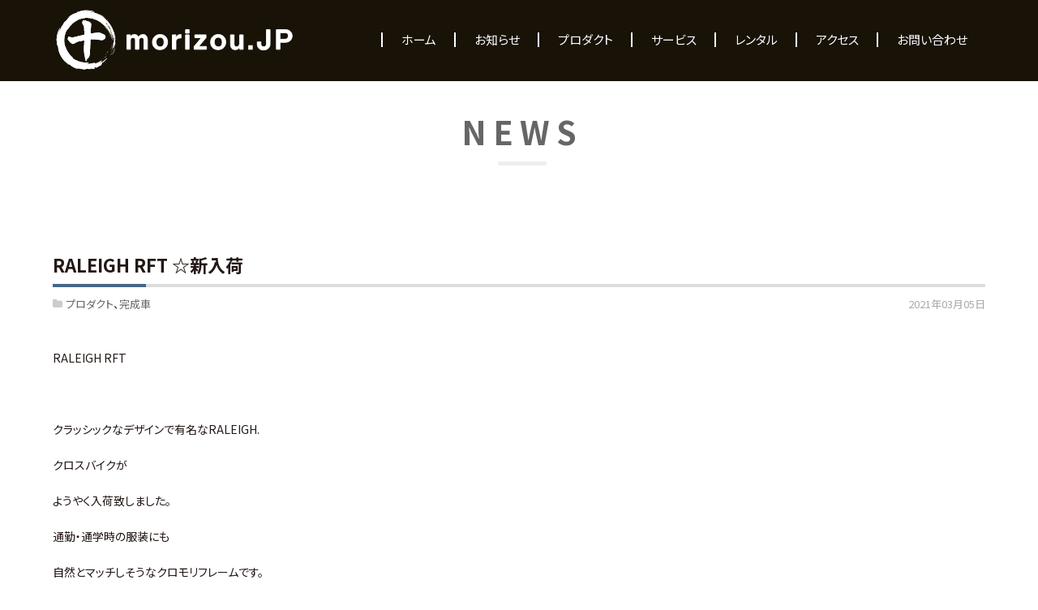

--- FILE ---
content_type: text/html; charset=UTF-8
request_url: https://www.morizou.jp/post-3250/
body_size: 9015
content:
<!doctype html>
<html>
<head>

<meta http-equiv="X-UA-Compatible" content="IE=edge,chrome=1">
<meta name="viewport" content="width=device-width, initial-scale=1.0, minimum-scale=1.0, maximum-scale=1.0, user-scalable=no">
<meta charset="UTF-8">
<meta name="google-site-verification" content="JlnNsQJbQ1w4qdUkHWL_Yap-PbwCM0ppOrKE9TKhLXE" />
<title>RALEIGH RFT ☆新入荷 - じてんしゃ蔵守三じてんしゃ蔵守三</title>
<meta name="format-detection" content="telephone=no">

<!--css-->
<link href="https://www.morizou.jp/css/reset.css" rel="stylesheet">
<link href="https://www.morizou.jp/css/base.css" rel="stylesheet">
<link href="https://www.morizou.jp/css/style.css" rel="stylesheet">
<link rel="stylesheet" href="//cdnjs.cloudflare.com/ajax/libs/font-awesome/4.7.0/css/font-awesome.css">


		<!-- All in One SEO 4.9.2 - aioseo.com -->
	<meta name="description" content="RALEIGH RFT クラッシックなデザインで有名なRALEIGH. クロスバイ" />
	<meta name="robots" content="max-image-preview:large" />
	<meta name="author" content="morizou_user"/>
	<link rel="canonical" href="https://www.morizou.jp/post-3250/" />
	<meta name="generator" content="All in One SEO (AIOSEO) 4.9.2" />
		<meta property="og:locale" content="ja_JP" />
		<meta property="og:site_name" content="じてんしゃ蔵守三 - 山形県山形市のサイクルショップ「じてんしゃ蔵 守三」の公式サイトです。" />
		<meta property="og:type" content="article" />
		<meta property="og:title" content="RALEIGH RFT ☆新入荷 - じてんしゃ蔵守三" />
		<meta property="og:description" content="RALEIGH RFT クラッシックなデザインで有名なRALEIGH. クロスバイ" />
		<meta property="og:url" content="https://www.morizou.jp/post-3250/" />
		<meta property="article:published_time" content="2021-03-05T07:27:06+00:00" />
		<meta property="article:modified_time" content="2021-03-05T07:27:06+00:00" />
		<meta name="twitter:card" content="summary" />
		<meta name="twitter:title" content="RALEIGH RFT ☆新入荷 - じてんしゃ蔵守三" />
		<meta name="twitter:description" content="RALEIGH RFT クラッシックなデザインで有名なRALEIGH. クロスバイ" />
		<script type="application/ld+json" class="aioseo-schema">
			{"@context":"https:\/\/schema.org","@graph":[{"@type":"BlogPosting","@id":"https:\/\/www.morizou.jp\/post-3250\/#blogposting","name":"RALEIGH RFT \u2606\u65b0\u5165\u8377 - \u3058\u3066\u3093\u3057\u3083\u8535\u5b88\u4e09","headline":"RALEIGH RFT \u2606\u65b0\u5165\u8377","author":{"@id":"https:\/\/www.morizou.jp\/author\/morizou_user\/#author"},"publisher":{"@id":"https:\/\/www.morizou.jp\/#organization"},"image":{"@type":"ImageObject","url":"https:\/\/www.morizou.jp\/wp-content\/uploads\/2021\/03\/PXL_20210305_070542947.jpg","width":630,"height":840},"datePublished":"2021-03-05T16:27:06+09:00","dateModified":"2021-03-05T16:27:06+09:00","inLanguage":"ja","mainEntityOfPage":{"@id":"https:\/\/www.morizou.jp\/post-3250\/#webpage"},"isPartOf":{"@id":"https:\/\/www.morizou.jp\/post-3250\/#webpage"},"articleSection":"\u30d7\u30ed\u30c0\u30af\u30c8, \u5b8c\u6210\u8eca"},{"@type":"BreadcrumbList","@id":"https:\/\/www.morizou.jp\/post-3250\/#breadcrumblist","itemListElement":[{"@type":"ListItem","@id":"https:\/\/www.morizou.jp#listItem","position":1,"name":"\u30db\u30fc\u30e0","item":"https:\/\/www.morizou.jp","nextItem":{"@type":"ListItem","@id":"https:\/\/www.morizou.jp\/category\/products\/#listItem","name":"\u30d7\u30ed\u30c0\u30af\u30c8"}},{"@type":"ListItem","@id":"https:\/\/www.morizou.jp\/category\/products\/#listItem","position":2,"name":"\u30d7\u30ed\u30c0\u30af\u30c8","item":"https:\/\/www.morizou.jp\/category\/products\/","nextItem":{"@type":"ListItem","@id":"https:\/\/www.morizou.jp\/category\/products\/complete\/#listItem","name":"\u5b8c\u6210\u8eca"},"previousItem":{"@type":"ListItem","@id":"https:\/\/www.morizou.jp#listItem","name":"\u30db\u30fc\u30e0"}},{"@type":"ListItem","@id":"https:\/\/www.morizou.jp\/category\/products\/complete\/#listItem","position":3,"name":"\u5b8c\u6210\u8eca","item":"https:\/\/www.morizou.jp\/category\/products\/complete\/","nextItem":{"@type":"ListItem","@id":"https:\/\/www.morizou.jp\/post-3250\/#listItem","name":"RALEIGH RFT \u2606\u65b0\u5165\u8377"},"previousItem":{"@type":"ListItem","@id":"https:\/\/www.morizou.jp\/category\/products\/#listItem","name":"\u30d7\u30ed\u30c0\u30af\u30c8"}},{"@type":"ListItem","@id":"https:\/\/www.morizou.jp\/post-3250\/#listItem","position":4,"name":"RALEIGH RFT \u2606\u65b0\u5165\u8377","previousItem":{"@type":"ListItem","@id":"https:\/\/www.morizou.jp\/category\/products\/complete\/#listItem","name":"\u5b8c\u6210\u8eca"}}]},{"@type":"Organization","@id":"https:\/\/www.morizou.jp\/#organization","name":"\u3058\u3066\u3093\u3057\u3083\u8535\u5b88\u4e09","description":"\u5c71\u5f62\u770c\u5c71\u5f62\u5e02\u306e\u30b5\u30a4\u30af\u30eb\u30b7\u30e7\u30c3\u30d7\u300c\u3058\u3066\u3093\u3057\u3083\u8535 \u5b88\u4e09\u300d\u306e\u516c\u5f0f\u30b5\u30a4\u30c8\u3067\u3059\u3002","url":"https:\/\/www.morizou.jp\/"},{"@type":"Person","@id":"https:\/\/www.morizou.jp\/author\/morizou_user\/#author","url":"https:\/\/www.morizou.jp\/author\/morizou_user\/","name":"morizou_user","image":{"@type":"ImageObject","@id":"https:\/\/www.morizou.jp\/post-3250\/#authorImage","url":"https:\/\/secure.gravatar.com\/avatar\/d0b68c6c97dc0650685afbfa17636d6528a2058aad68336232efdd4f14edd3f3?s=96&d=mm&r=g","width":96,"height":96,"caption":"morizou_user"}},{"@type":"WebPage","@id":"https:\/\/www.morizou.jp\/post-3250\/#webpage","url":"https:\/\/www.morizou.jp\/post-3250\/","name":"RALEIGH RFT \u2606\u65b0\u5165\u8377 - \u3058\u3066\u3093\u3057\u3083\u8535\u5b88\u4e09","description":"RALEIGH RFT \u30af\u30e9\u30c3\u30b7\u30c3\u30af\u306a\u30c7\u30b6\u30a4\u30f3\u3067\u6709\u540d\u306aRALEIGH. \u30af\u30ed\u30b9\u30d0\u30a4","inLanguage":"ja","isPartOf":{"@id":"https:\/\/www.morizou.jp\/#website"},"breadcrumb":{"@id":"https:\/\/www.morizou.jp\/post-3250\/#breadcrumblist"},"author":{"@id":"https:\/\/www.morizou.jp\/author\/morizou_user\/#author"},"creator":{"@id":"https:\/\/www.morizou.jp\/author\/morizou_user\/#author"},"image":{"@type":"ImageObject","url":"https:\/\/www.morizou.jp\/wp-content\/uploads\/2021\/03\/PXL_20210305_070542947.jpg","@id":"https:\/\/www.morizou.jp\/post-3250\/#mainImage","width":630,"height":840},"primaryImageOfPage":{"@id":"https:\/\/www.morizou.jp\/post-3250\/#mainImage"},"datePublished":"2021-03-05T16:27:06+09:00","dateModified":"2021-03-05T16:27:06+09:00"},{"@type":"WebSite","@id":"https:\/\/www.morizou.jp\/#website","url":"https:\/\/www.morizou.jp\/","name":"\u3058\u3066\u3093\u3057\u3083\u8535\u5b88\u4e09","description":"\u5c71\u5f62\u770c\u5c71\u5f62\u5e02\u306e\u30b5\u30a4\u30af\u30eb\u30b7\u30e7\u30c3\u30d7\u300c\u3058\u3066\u3093\u3057\u3083\u8535 \u5b88\u4e09\u300d\u306e\u516c\u5f0f\u30b5\u30a4\u30c8\u3067\u3059\u3002","inLanguage":"ja","publisher":{"@id":"https:\/\/www.morizou.jp\/#organization"}}]}
		</script>
		<!-- All in One SEO -->

<link rel="alternate" type="application/rss+xml" title="じてんしゃ蔵守三 &raquo; RALEIGH RFT ☆新入荷 のコメントのフィード" href="https://www.morizou.jp/post-3250/feed/" />
<style id='wp-img-auto-sizes-contain-inline-css' type='text/css'>
img:is([sizes=auto i],[sizes^="auto," i]){contain-intrinsic-size:3000px 1500px}
/*# sourceURL=wp-img-auto-sizes-contain-inline-css */
</style>
<link rel='stylesheet' id='ai1ec_style-css' href='//www.morizou.jp/wp-content/plugins/all-in-one-event-calendar/cache/de722e75_ai1ec_parsed_css.css?ver=3.0.0' type='text/css' media='all' />
<link rel='stylesheet' id='wp-block-library-css' href='https://www.morizou.jp/wp-includes/css/dist/block-library/style.min.css?ver=6.9' type='text/css' media='all' />
<style id='global-styles-inline-css' type='text/css'>
:root{--wp--preset--aspect-ratio--square: 1;--wp--preset--aspect-ratio--4-3: 4/3;--wp--preset--aspect-ratio--3-4: 3/4;--wp--preset--aspect-ratio--3-2: 3/2;--wp--preset--aspect-ratio--2-3: 2/3;--wp--preset--aspect-ratio--16-9: 16/9;--wp--preset--aspect-ratio--9-16: 9/16;--wp--preset--color--black: #000000;--wp--preset--color--cyan-bluish-gray: #abb8c3;--wp--preset--color--white: #ffffff;--wp--preset--color--pale-pink: #f78da7;--wp--preset--color--vivid-red: #cf2e2e;--wp--preset--color--luminous-vivid-orange: #ff6900;--wp--preset--color--luminous-vivid-amber: #fcb900;--wp--preset--color--light-green-cyan: #7bdcb5;--wp--preset--color--vivid-green-cyan: #00d084;--wp--preset--color--pale-cyan-blue: #8ed1fc;--wp--preset--color--vivid-cyan-blue: #0693e3;--wp--preset--color--vivid-purple: #9b51e0;--wp--preset--gradient--vivid-cyan-blue-to-vivid-purple: linear-gradient(135deg,rgb(6,147,227) 0%,rgb(155,81,224) 100%);--wp--preset--gradient--light-green-cyan-to-vivid-green-cyan: linear-gradient(135deg,rgb(122,220,180) 0%,rgb(0,208,130) 100%);--wp--preset--gradient--luminous-vivid-amber-to-luminous-vivid-orange: linear-gradient(135deg,rgb(252,185,0) 0%,rgb(255,105,0) 100%);--wp--preset--gradient--luminous-vivid-orange-to-vivid-red: linear-gradient(135deg,rgb(255,105,0) 0%,rgb(207,46,46) 100%);--wp--preset--gradient--very-light-gray-to-cyan-bluish-gray: linear-gradient(135deg,rgb(238,238,238) 0%,rgb(169,184,195) 100%);--wp--preset--gradient--cool-to-warm-spectrum: linear-gradient(135deg,rgb(74,234,220) 0%,rgb(151,120,209) 20%,rgb(207,42,186) 40%,rgb(238,44,130) 60%,rgb(251,105,98) 80%,rgb(254,248,76) 100%);--wp--preset--gradient--blush-light-purple: linear-gradient(135deg,rgb(255,206,236) 0%,rgb(152,150,240) 100%);--wp--preset--gradient--blush-bordeaux: linear-gradient(135deg,rgb(254,205,165) 0%,rgb(254,45,45) 50%,rgb(107,0,62) 100%);--wp--preset--gradient--luminous-dusk: linear-gradient(135deg,rgb(255,203,112) 0%,rgb(199,81,192) 50%,rgb(65,88,208) 100%);--wp--preset--gradient--pale-ocean: linear-gradient(135deg,rgb(255,245,203) 0%,rgb(182,227,212) 50%,rgb(51,167,181) 100%);--wp--preset--gradient--electric-grass: linear-gradient(135deg,rgb(202,248,128) 0%,rgb(113,206,126) 100%);--wp--preset--gradient--midnight: linear-gradient(135deg,rgb(2,3,129) 0%,rgb(40,116,252) 100%);--wp--preset--font-size--small: 13px;--wp--preset--font-size--medium: 20px;--wp--preset--font-size--large: 36px;--wp--preset--font-size--x-large: 42px;--wp--preset--spacing--20: 0.44rem;--wp--preset--spacing--30: 0.67rem;--wp--preset--spacing--40: 1rem;--wp--preset--spacing--50: 1.5rem;--wp--preset--spacing--60: 2.25rem;--wp--preset--spacing--70: 3.38rem;--wp--preset--spacing--80: 5.06rem;--wp--preset--shadow--natural: 6px 6px 9px rgba(0, 0, 0, 0.2);--wp--preset--shadow--deep: 12px 12px 50px rgba(0, 0, 0, 0.4);--wp--preset--shadow--sharp: 6px 6px 0px rgba(0, 0, 0, 0.2);--wp--preset--shadow--outlined: 6px 6px 0px -3px rgb(255, 255, 255), 6px 6px rgb(0, 0, 0);--wp--preset--shadow--crisp: 6px 6px 0px rgb(0, 0, 0);}:where(.is-layout-flex){gap: 0.5em;}:where(.is-layout-grid){gap: 0.5em;}body .is-layout-flex{display: flex;}.is-layout-flex{flex-wrap: wrap;align-items: center;}.is-layout-flex > :is(*, div){margin: 0;}body .is-layout-grid{display: grid;}.is-layout-grid > :is(*, div){margin: 0;}:where(.wp-block-columns.is-layout-flex){gap: 2em;}:where(.wp-block-columns.is-layout-grid){gap: 2em;}:where(.wp-block-post-template.is-layout-flex){gap: 1.25em;}:where(.wp-block-post-template.is-layout-grid){gap: 1.25em;}.has-black-color{color: var(--wp--preset--color--black) !important;}.has-cyan-bluish-gray-color{color: var(--wp--preset--color--cyan-bluish-gray) !important;}.has-white-color{color: var(--wp--preset--color--white) !important;}.has-pale-pink-color{color: var(--wp--preset--color--pale-pink) !important;}.has-vivid-red-color{color: var(--wp--preset--color--vivid-red) !important;}.has-luminous-vivid-orange-color{color: var(--wp--preset--color--luminous-vivid-orange) !important;}.has-luminous-vivid-amber-color{color: var(--wp--preset--color--luminous-vivid-amber) !important;}.has-light-green-cyan-color{color: var(--wp--preset--color--light-green-cyan) !important;}.has-vivid-green-cyan-color{color: var(--wp--preset--color--vivid-green-cyan) !important;}.has-pale-cyan-blue-color{color: var(--wp--preset--color--pale-cyan-blue) !important;}.has-vivid-cyan-blue-color{color: var(--wp--preset--color--vivid-cyan-blue) !important;}.has-vivid-purple-color{color: var(--wp--preset--color--vivid-purple) !important;}.has-black-background-color{background-color: var(--wp--preset--color--black) !important;}.has-cyan-bluish-gray-background-color{background-color: var(--wp--preset--color--cyan-bluish-gray) !important;}.has-white-background-color{background-color: var(--wp--preset--color--white) !important;}.has-pale-pink-background-color{background-color: var(--wp--preset--color--pale-pink) !important;}.has-vivid-red-background-color{background-color: var(--wp--preset--color--vivid-red) !important;}.has-luminous-vivid-orange-background-color{background-color: var(--wp--preset--color--luminous-vivid-orange) !important;}.has-luminous-vivid-amber-background-color{background-color: var(--wp--preset--color--luminous-vivid-amber) !important;}.has-light-green-cyan-background-color{background-color: var(--wp--preset--color--light-green-cyan) !important;}.has-vivid-green-cyan-background-color{background-color: var(--wp--preset--color--vivid-green-cyan) !important;}.has-pale-cyan-blue-background-color{background-color: var(--wp--preset--color--pale-cyan-blue) !important;}.has-vivid-cyan-blue-background-color{background-color: var(--wp--preset--color--vivid-cyan-blue) !important;}.has-vivid-purple-background-color{background-color: var(--wp--preset--color--vivid-purple) !important;}.has-black-border-color{border-color: var(--wp--preset--color--black) !important;}.has-cyan-bluish-gray-border-color{border-color: var(--wp--preset--color--cyan-bluish-gray) !important;}.has-white-border-color{border-color: var(--wp--preset--color--white) !important;}.has-pale-pink-border-color{border-color: var(--wp--preset--color--pale-pink) !important;}.has-vivid-red-border-color{border-color: var(--wp--preset--color--vivid-red) !important;}.has-luminous-vivid-orange-border-color{border-color: var(--wp--preset--color--luminous-vivid-orange) !important;}.has-luminous-vivid-amber-border-color{border-color: var(--wp--preset--color--luminous-vivid-amber) !important;}.has-light-green-cyan-border-color{border-color: var(--wp--preset--color--light-green-cyan) !important;}.has-vivid-green-cyan-border-color{border-color: var(--wp--preset--color--vivid-green-cyan) !important;}.has-pale-cyan-blue-border-color{border-color: var(--wp--preset--color--pale-cyan-blue) !important;}.has-vivid-cyan-blue-border-color{border-color: var(--wp--preset--color--vivid-cyan-blue) !important;}.has-vivid-purple-border-color{border-color: var(--wp--preset--color--vivid-purple) !important;}.has-vivid-cyan-blue-to-vivid-purple-gradient-background{background: var(--wp--preset--gradient--vivid-cyan-blue-to-vivid-purple) !important;}.has-light-green-cyan-to-vivid-green-cyan-gradient-background{background: var(--wp--preset--gradient--light-green-cyan-to-vivid-green-cyan) !important;}.has-luminous-vivid-amber-to-luminous-vivid-orange-gradient-background{background: var(--wp--preset--gradient--luminous-vivid-amber-to-luminous-vivid-orange) !important;}.has-luminous-vivid-orange-to-vivid-red-gradient-background{background: var(--wp--preset--gradient--luminous-vivid-orange-to-vivid-red) !important;}.has-very-light-gray-to-cyan-bluish-gray-gradient-background{background: var(--wp--preset--gradient--very-light-gray-to-cyan-bluish-gray) !important;}.has-cool-to-warm-spectrum-gradient-background{background: var(--wp--preset--gradient--cool-to-warm-spectrum) !important;}.has-blush-light-purple-gradient-background{background: var(--wp--preset--gradient--blush-light-purple) !important;}.has-blush-bordeaux-gradient-background{background: var(--wp--preset--gradient--blush-bordeaux) !important;}.has-luminous-dusk-gradient-background{background: var(--wp--preset--gradient--luminous-dusk) !important;}.has-pale-ocean-gradient-background{background: var(--wp--preset--gradient--pale-ocean) !important;}.has-electric-grass-gradient-background{background: var(--wp--preset--gradient--electric-grass) !important;}.has-midnight-gradient-background{background: var(--wp--preset--gradient--midnight) !important;}.has-small-font-size{font-size: var(--wp--preset--font-size--small) !important;}.has-medium-font-size{font-size: var(--wp--preset--font-size--medium) !important;}.has-large-font-size{font-size: var(--wp--preset--font-size--large) !important;}.has-x-large-font-size{font-size: var(--wp--preset--font-size--x-large) !important;}
/*# sourceURL=global-styles-inline-css */
</style>

<style id='classic-theme-styles-inline-css' type='text/css'>
/*! This file is auto-generated */
.wp-block-button__link{color:#fff;background-color:#32373c;border-radius:9999px;box-shadow:none;text-decoration:none;padding:calc(.667em + 2px) calc(1.333em + 2px);font-size:1.125em}.wp-block-file__button{background:#32373c;color:#fff;text-decoration:none}
/*# sourceURL=/wp-includes/css/classic-themes.min.css */
</style>
<link rel="EditURI" type="application/rsd+xml" title="RSD" href="https://www.morizou.jp/xmlrpc.php?rsd" />
<link rel='shortlink' href='https://www.morizou.jp/?p=3250' />
<link rel="apple-touch-icon" sizes="180x180" href="/wp-content/uploads/fbrfg/apple-touch-icon.png">
<link rel="icon" type="image/png" sizes="32x32" href="/wp-content/uploads/fbrfg/favicon-32x32.png">
<link rel="icon" type="image/png" sizes="16x16" href="/wp-content/uploads/fbrfg/favicon-16x16.png">
<link rel="manifest" href="/wp-content/uploads/fbrfg/site.webmanifest">
<link rel="mask-icon" href="/wp-content/uploads/fbrfg/safari-pinned-tab.svg" color="#5bbad5">
<link rel="shortcut icon" href="/wp-content/uploads/fbrfg/favicon.ico">
<meta name="msapplication-TileColor" content="#00aba9">
<meta name="msapplication-config" content="/wp-content/uploads/fbrfg/browserconfig.xml">
<meta name="theme-color" content="#ffffff"><noscript><style>.lazyload[data-src]{display:none !important;}</style></noscript><style>.lazyload{background-image:none !important;}.lazyload:before{background-image:none !important;}</style>
<!--js-->
<script src="//ajax.googleapis.com/ajax/libs/jquery/1.10.2/jquery.min.js"></script>

<!-- Google tag (gtag.js) -->
<script async src="https://www.googletagmanager.com/gtag/js?id=G-0XNTTGVR2N"></script>
<script>
  window.dataLayer = window.dataLayer || [];
  function gtag(){dataLayer.push(arguments);}
  gtag('js', new Date());

  gtag('config', 'G-0XNTTGVR2N');
</script>
	
</head>


<body class="sub" ontouchstart="">
<h1>山形県山形市のサイクルショップ「じてんしゃ蔵 守三」の公式サイトです。</h1>


<!--header -->
<header>
<div class="box">
<h2><a href="https://www.morizou.jp/"><img src="[data-uri]" alt="じてんしゃ蔵守三" data-src="https://www.morizou.jp/img/logo_re.svg" decoding="async" class="lazyload"><noscript><img src="https://www.morizou.jp/img/logo_re.svg" alt="じてんしゃ蔵守三" data-eio="l"></noscript></a></h2>
<nav>
<ul>
<li><a href="https://www.morizou.jp/"><span>ホーム</span></a></li>
<li><a href="https://www.morizou.jp/category/info/"><span>お知らせ</span></a></li>
<li><a href="https://www.morizou.jp/category/products/"><span>プロダクト</span></a></li>
<li><a href="https://www.morizou.jp/category/service/"><span>サービス</span></a></li>
<li><a href="https://www.morizou.jp/category/rental/"><span>レンタル</span></a></li>
<li><a href="https://www.morizou.jp/access/"><span>アクセス</span></a></li>
<li class="sp"><a href="https://www.morizou.jp/contact/"><span>お問い合わせ</span></a></li>
<li class="sp"><a href="https://www.morizou.jp/company/"><span>会社概要</span></a></li>
<li class="sp"><a href="https://www.morizou.jp/siteporicy/"><span>サイトポリシー</span></a></li>
<li class="sp"><a href="https://www.morizou.jp/pp/"><span>プライバシーポリシー</span></a></li>
<li class="sp"><a href="https://www.morizou.jp/recruit/"><span>リクルート</span></a></li>
<li class="pc"><a href="https://www.morizou.jp/contact/"><span>お問い合わせ</span></a></li>
<!-- SNSボタン20200824 -->
<li class="sp sns">
  <span>FOLLOW</span>
  <a href="https://www.instagram.com/morizou.bicycle.shop/" target="_blank"><i class="fa fa-instagram" aria-hidden="true"></i></a>
  <a href="https://www.facebook.com/morizou.jp/" target="_blank"><i class="fa fa-facebook-official" aria-hidden="true"></i></a>
</li>
</ul>
</nav>
</div>
</header>
<!--//header -->



<!--page_ttl -->
<section class="page_ttl">
<h2><span>NEWS</span></h2>
</section>
<!--//page_ttl -->



<!--wrap -->
<div class="wrap single">
<h2 class="sttl01"><span>RALEIGH RFT ☆新入荷</span></h2>
<dl class="cat_time">
<dt><ul class="post-categories">
	<li><a href="https://www.morizou.jp/category/products/" rel="category tag">プロダクト</a></li>
	<li><a href="https://www.morizou.jp/category/products/complete/" rel="category tag">完成車</a></li></ul></dt>
<dd>2021年03月05日</dd>
</dl>

<div class="contents">
<p>&nbsp;</p>
<p>RALEIGH RFT</p>
<p>&nbsp;</p>
<p>クラッシックなデザインで有名なRALEIGH.</p>
<p>クロスバイクが</p>
<p>ようやく入荷致しました。</p>
<p>通勤・通学時の服装にも</p>
<p>自然とマッチしそうなクロモリフレームです。</p>
<p>油圧ディスクで全天候に性能発揮致します。</p>
<p>&nbsp;</p>
<p>￥75,900 in tax</p>
<p>&nbsp;</p>
<p><img fetchpriority="high" decoding="async" width="630" height="489" src="[data-uri]" alt="" class="alignnone size-full wp-image-3251 lazyload"   data-src="http://cloudy.s1002.coreserver.jp/www.morizou.jp/wp-content/uploads/2021/03/PXL_20210305_0630532832.jpg" data-srcset="https://www.morizou.jp/wp-content/uploads/2021/03/PXL_20210305_0630532832.jpg 630w, https://www.morizou.jp/wp-content/uploads/2021/03/PXL_20210305_0630532832-300x233.jpg 300w" data-sizes="auto" data-eio-rwidth="630" data-eio-rheight="489" /><noscript><img fetchpriority="high" decoding="async" width="630" height="489" src="http://cloudy.s1002.coreserver.jp/www.morizou.jp/wp-content/uploads/2021/03/PXL_20210305_0630532832.jpg" alt="" class="alignnone size-full wp-image-3251" srcset="https://www.morizou.jp/wp-content/uploads/2021/03/PXL_20210305_0630532832.jpg 630w, https://www.morizou.jp/wp-content/uploads/2021/03/PXL_20210305_0630532832-300x233.jpg 300w" sizes="(max-width: 630px) 100vw, 630px" data-eio="l" /></noscript></p>
<p><img decoding="async" width="630" height="516" src="[data-uri]" alt="" class="alignnone size-full wp-image-3252 lazyload"   data-src="http://cloudy.s1002.coreserver.jp/www.morizou.jp/wp-content/uploads/2021/03/PXL_20210305_063117982.jpg" data-srcset="https://www.morizou.jp/wp-content/uploads/2021/03/PXL_20210305_063117982.jpg 630w, https://www.morizou.jp/wp-content/uploads/2021/03/PXL_20210305_063117982-300x246.jpg 300w" data-sizes="auto" data-eio-rwidth="630" data-eio-rheight="516" /><noscript><img decoding="async" width="630" height="516" src="http://cloudy.s1002.coreserver.jp/www.morizou.jp/wp-content/uploads/2021/03/PXL_20210305_063117982.jpg" alt="" class="alignnone size-full wp-image-3252" srcset="https://www.morizou.jp/wp-content/uploads/2021/03/PXL_20210305_063117982.jpg 630w, https://www.morizou.jp/wp-content/uploads/2021/03/PXL_20210305_063117982-300x246.jpg 300w" sizes="(max-width: 630px) 100vw, 630px" data-eio="l" /></noscript></p>
<p><img decoding="async" width="630" height="473" src="[data-uri]" alt="" class="alignnone size-full wp-image-3253 lazyload"   data-src="http://cloudy.s1002.coreserver.jp/www.morizou.jp/wp-content/uploads/2021/03/PXL_20210305_063129641.jpg" data-srcset="https://www.morizou.jp/wp-content/uploads/2021/03/PXL_20210305_063129641.jpg 630w, https://www.morizou.jp/wp-content/uploads/2021/03/PXL_20210305_063129641-300x225.jpg 300w" data-sizes="auto" data-eio-rwidth="630" data-eio-rheight="473" /><noscript><img decoding="async" width="630" height="473" src="http://cloudy.s1002.coreserver.jp/www.morizou.jp/wp-content/uploads/2021/03/PXL_20210305_063129641.jpg" alt="" class="alignnone size-full wp-image-3253" srcset="https://www.morizou.jp/wp-content/uploads/2021/03/PXL_20210305_063129641.jpg 630w, https://www.morizou.jp/wp-content/uploads/2021/03/PXL_20210305_063129641-300x225.jpg 300w" sizes="(max-width: 630px) 100vw, 630px" data-eio="l" /></noscript></p>
<p>&nbsp;</p>
</div>

</div>
<!--//wrap -->



<!--archive_single_footer -->
<div class="archive_single_footer">
<div class="box">
<section class="kanren">
<h2 class="ttl"><span>関連記事</span></h2>
<div class="kanren_list">
<dl>
<dt><a href="https://www.morizou.jp/post-213/"><img src="[data-uri]" class="attachment-thum-420-420 size-thum-420-420 wp-post-image lazyload" alt="" decoding="async"   data-src="https://www.morizou.jp/wp-content/uploads/2018/07/DSC_4796-420x420.jpg" data-srcset="https://www.morizou.jp/wp-content/uploads/2018/07/DSC_4796-420x420.jpg 420w, https://www.morizou.jp/wp-content/uploads/2018/07/DSC_4796-150x150.jpg 150w" data-sizes="auto" data-eio-rwidth="420" data-eio-rheight="420" /><noscript><img src="https://www.morizou.jp/wp-content/uploads/2018/07/DSC_4796-420x420.jpg" class="attachment-thum-420-420 size-thum-420-420 wp-post-image" alt="" decoding="async" srcset="https://www.morizou.jp/wp-content/uploads/2018/07/DSC_4796-420x420.jpg 420w, https://www.morizou.jp/wp-content/uploads/2018/07/DSC_4796-150x150.jpg 150w" sizes="(max-width: 420px) 100vw, 420px" data-eio="l" /></noscript></a></dt><dd><a href="https://www.morizou.jp/post-213/" title="トラベルバック貸出しのご案内"> トラベルバック貸出しのご案内</a></dd>
</dl>
<dl>
<dt><a href="https://www.morizou.jp/post-3232/"><img src="[data-uri]" class="attachment-thum-420-420 size-thum-420-420 wp-post-image lazyload" alt="" decoding="async"   data-src="https://www.morizou.jp/wp-content/uploads/2021/02/PXL_20210225_042449495-420x420.jpg" data-srcset="https://www.morizou.jp/wp-content/uploads/2021/02/PXL_20210225_042449495-420x420.jpg 420w, https://www.morizou.jp/wp-content/uploads/2021/02/PXL_20210225_042449495-150x150.jpg 150w" data-sizes="auto" data-eio-rwidth="420" data-eio-rheight="420" /><noscript><img src="https://www.morizou.jp/wp-content/uploads/2021/02/PXL_20210225_042449495-420x420.jpg" class="attachment-thum-420-420 size-thum-420-420 wp-post-image" alt="" decoding="async" srcset="https://www.morizou.jp/wp-content/uploads/2021/02/PXL_20210225_042449495-420x420.jpg 420w, https://www.morizou.jp/wp-content/uploads/2021/02/PXL_20210225_042449495-150x150.jpg 150w" sizes="(max-width: 420px) 100vw, 420px" data-eio="l" /></noscript></a></dt><dd><a href="https://www.morizou.jp/post-3232/" title="tern GRIT ☆新入荷"> tern GRIT ☆新入荷</a></dd>
</dl>
<dl>
<dt><a href="https://www.morizou.jp/post-4058/"><img src="[data-uri]" class="attachment-thum-420-420 size-thum-420-420 wp-post-image lazyload" alt="" decoding="async"   data-src="https://www.morizou.jp/wp-content/uploads/2022/03/UVBU9272-420x420.jpg" data-srcset="https://www.morizou.jp/wp-content/uploads/2022/03/UVBU9272-420x420.jpg 420w, https://www.morizou.jp/wp-content/uploads/2022/03/UVBU9272-150x150.jpg 150w" data-sizes="auto" data-eio-rwidth="420" data-eio-rheight="420" /><noscript><img src="https://www.morizou.jp/wp-content/uploads/2022/03/UVBU9272-420x420.jpg" class="attachment-thum-420-420 size-thum-420-420 wp-post-image" alt="" decoding="async" srcset="https://www.morizou.jp/wp-content/uploads/2022/03/UVBU9272-420x420.jpg 420w, https://www.morizou.jp/wp-content/uploads/2022/03/UVBU9272-150x150.jpg 150w" sizes="(max-width: 420px) 100vw, 420px" data-eio="l" /></noscript></a></dt><dd><a href="https://www.morizou.jp/post-4058/" title="FUJI FEATHER☆新入荷"> FUJI FEATHER☆新入荷</a></dd>
</dl>
<dl>
<dt><a href="https://www.morizou.jp/post-1929/"><img src="[data-uri]" class="attachment-thum-420-420 size-thum-420-420 wp-post-image lazyload" alt="" decoding="async"   data-src="https://www.morizou.jp/wp-content/uploads/2019/09/FullSizeR-1-420x420.jpg" data-srcset="https://www.morizou.jp/wp-content/uploads/2019/09/FullSizeR-1-420x420.jpg 420w, https://www.morizou.jp/wp-content/uploads/2019/09/FullSizeR-1-150x150.jpg 150w" data-sizes="auto" data-eio-rwidth="420" data-eio-rheight="420" /><noscript><img src="https://www.morizou.jp/wp-content/uploads/2019/09/FullSizeR-1-420x420.jpg" class="attachment-thum-420-420 size-thum-420-420 wp-post-image" alt="" decoding="async" srcset="https://www.morizou.jp/wp-content/uploads/2019/09/FullSizeR-1-420x420.jpg 420w, https://www.morizou.jp/wp-content/uploads/2019/09/FullSizeR-1-150x150.jpg 150w" sizes="(max-width: 420px) 100vw, 420px" data-eio="l" /></noscript></a></dt><dd><a href="https://www.morizou.jp/post-1929/" title="FUJI 2020  RAFFISTA☆新入荷"> FUJI 2020  RAFFISTA☆新入荷</a></dd>
</dl>
<dl>
<dt><a href="https://www.morizou.jp/post-6001/"><img src="[data-uri]" class="attachment-thum-420-420 size-thum-420-420 wp-post-image lazyload" alt="" decoding="async"   data-src="https://www.morizou.jp/wp-content/uploads/2025/09/thumbnail_image_67125761-420x420.jpg" data-srcset="https://www.morizou.jp/wp-content/uploads/2025/09/thumbnail_image_67125761-420x420.jpg 420w, https://www.morizou.jp/wp-content/uploads/2025/09/thumbnail_image_67125761-150x150.jpg 150w" data-sizes="auto" data-eio-rwidth="420" data-eio-rheight="420" /><noscript><img src="https://www.morizou.jp/wp-content/uploads/2025/09/thumbnail_image_67125761-420x420.jpg" class="attachment-thum-420-420 size-thum-420-420 wp-post-image" alt="" decoding="async" srcset="https://www.morizou.jp/wp-content/uploads/2025/09/thumbnail_image_67125761-420x420.jpg 420w, https://www.morizou.jp/wp-content/uploads/2025/09/thumbnail_image_67125761-150x150.jpg 150w" sizes="(max-width: 420px) 100vw, 420px" data-eio="l" /></noscript></a></dt><dd><a href="https://www.morizou.jp/post-6001/" title="HOLLOWGRAM R45 ☆委託商品"> HOLLOWGRAM R45 ☆委託商品</a></dd>
</dl>
<dl>
<dt><a href="https://www.morizou.jp/post-1590/"><img src="[data-uri]" class="attachment-thum-420-420 size-thum-420-420 wp-post-image lazyload" alt="" decoding="async"   data-src="https://www.morizou.jp/wp-content/uploads/2019/03/DSC_5620-420x420.jpg" data-srcset="https://www.morizou.jp/wp-content/uploads/2019/03/DSC_5620-420x420.jpg 420w, https://www.morizou.jp/wp-content/uploads/2019/03/DSC_5620-150x150.jpg 150w" data-sizes="auto" data-eio-rwidth="420" data-eio-rheight="420" /><noscript><img src="https://www.morizou.jp/wp-content/uploads/2019/03/DSC_5620-420x420.jpg" class="attachment-thum-420-420 size-thum-420-420 wp-post-image" alt="" decoding="async" srcset="https://www.morizou.jp/wp-content/uploads/2019/03/DSC_5620-420x420.jpg 420w, https://www.morizou.jp/wp-content/uploads/2019/03/DSC_5620-150x150.jpg 150w" sizes="(max-width: 420px) 100vw, 420px" data-eio="l" /></noscript></a></dt><dd><a href="https://www.morizou.jp/post-1590/" title="SUPACAZ ケージ＆ツールカン☆新入荷"> SUPACAZ ケージ＆ツールカン☆新入荷</a></dd>
</dl>
</div>
</section>

<div class="box_r">
<!-- -->
<section class="category">
<h2 class="ttl"><span>カテゴリー一覧</span></h2>
<ul>
	<li class="cat-item cat-item-253"><a href="https://www.morizou.jp/category/rental/">レンタル</a>
</li>
	<li class="cat-item cat-item-3"><a href="https://www.morizou.jp/category/info/">お知らせ</a>
</li>
	<li class="cat-item cat-item-6"><a href="https://www.morizou.jp/category/service/">サービス</a>
</li>
	<li class="cat-item cat-item-1"><a href="https://www.morizou.jp/category/others/">その他</a>
</li>
	<li class="cat-item cat-item-5"><a href="https://www.morizou.jp/category/products/">プロダクト</a>
<ul class='children'>
	<li class="cat-item cat-item-288"><a href="https://www.morizou.jp/category/products/complete/">完成車</a>
</li>
	<li class="cat-item cat-item-289"><a href="https://www.morizou.jp/category/products/flame/">フレーム</a>
</li>
	<li class="cat-item cat-item-290"><a href="https://www.morizou.jp/category/products/wheel/">ホイール</a>
</li>
	<li class="cat-item cat-item-291"><a href="https://www.morizou.jp/category/products/parts/">パーツ</a>
</li>
	<li class="cat-item cat-item-4"><a href="https://www.morizou.jp/category/products/consignment-sale/">委託販売</a>
</li>
</ul>
</li>
</ul>
</section>
<!-- -->
<section class="archive">
<h2 class="ttl"><span>アーカイブ</span></h2>
<div for="select01" class="select_box01 select-wrap entypo-down-dir">
<select name="archive-dropdown" onChange='document.location.href=this.options[this.selectedIndex].value;'>
<option value="">月を選択</option>
	<option value='https://www.morizou.jp/2026/01/'> 2026年1月 &nbsp;(3)</option>
	<option value='https://www.morizou.jp/2025/12/'> 2025年12月 &nbsp;(4)</option>
	<option value='https://www.morizou.jp/2025/11/'> 2025年11月 &nbsp;(3)</option>
	<option value='https://www.morizou.jp/2025/10/'> 2025年10月 &nbsp;(4)</option>
	<option value='https://www.morizou.jp/2025/09/'> 2025年9月 &nbsp;(4)</option>
	<option value='https://www.morizou.jp/2025/08/'> 2025年8月 &nbsp;(2)</option>
	<option value='https://www.morizou.jp/2025/07/'> 2025年7月 &nbsp;(2)</option>
	<option value='https://www.morizou.jp/2025/06/'> 2025年6月 &nbsp;(2)</option>
	<option value='https://www.morizou.jp/2025/05/'> 2025年5月 &nbsp;(4)</option>
	<option value='https://www.morizou.jp/2025/04/'> 2025年4月 &nbsp;(5)</option>
	<option value='https://www.morizou.jp/2025/03/'> 2025年3月 &nbsp;(3)</option>
	<option value='https://www.morizou.jp/2025/02/'> 2025年2月 &nbsp;(3)</option>
	<option value='https://www.morizou.jp/2025/01/'> 2025年1月 &nbsp;(9)</option>
	<option value='https://www.morizou.jp/2024/12/'> 2024年12月 &nbsp;(2)</option>
	<option value='https://www.morizou.jp/2024/11/'> 2024年11月 &nbsp;(3)</option>
	<option value='https://www.morizou.jp/2024/10/'> 2024年10月 &nbsp;(6)</option>
	<option value='https://www.morizou.jp/2024/09/'> 2024年9月 &nbsp;(8)</option>
	<option value='https://www.morizou.jp/2024/08/'> 2024年8月 &nbsp;(6)</option>
	<option value='https://www.morizou.jp/2024/07/'> 2024年7月 &nbsp;(4)</option>
	<option value='https://www.morizou.jp/2024/06/'> 2024年6月 &nbsp;(4)</option>
	<option value='https://www.morizou.jp/2024/05/'> 2024年5月 &nbsp;(3)</option>
	<option value='https://www.morizou.jp/2024/04/'> 2024年4月 &nbsp;(4)</option>
	<option value='https://www.morizou.jp/2024/03/'> 2024年3月 &nbsp;(3)</option>
	<option value='https://www.morizou.jp/2024/02/'> 2024年2月 &nbsp;(2)</option>
	<option value='https://www.morizou.jp/2024/01/'> 2024年1月 &nbsp;(3)</option>
	<option value='https://www.morizou.jp/2023/12/'> 2023年12月 &nbsp;(1)</option>
	<option value='https://www.morizou.jp/2023/11/'> 2023年11月 &nbsp;(6)</option>
	<option value='https://www.morizou.jp/2023/10/'> 2023年10月 &nbsp;(7)</option>
	<option value='https://www.morizou.jp/2023/09/'> 2023年9月 &nbsp;(1)</option>
	<option value='https://www.morizou.jp/2023/08/'> 2023年8月 &nbsp;(3)</option>
	<option value='https://www.morizou.jp/2023/07/'> 2023年7月 &nbsp;(8)</option>
	<option value='https://www.morizou.jp/2023/06/'> 2023年6月 &nbsp;(6)</option>
	<option value='https://www.morizou.jp/2023/05/'> 2023年5月 &nbsp;(3)</option>
	<option value='https://www.morizou.jp/2023/04/'> 2023年4月 &nbsp;(7)</option>
	<option value='https://www.morizou.jp/2023/03/'> 2023年3月 &nbsp;(7)</option>
	<option value='https://www.morizou.jp/2023/02/'> 2023年2月 &nbsp;(5)</option>
	<option value='https://www.morizou.jp/2023/01/'> 2023年1月 &nbsp;(4)</option>
	<option value='https://www.morizou.jp/2022/12/'> 2022年12月 &nbsp;(6)</option>
	<option value='https://www.morizou.jp/2022/11/'> 2022年11月 &nbsp;(4)</option>
	<option value='https://www.morizou.jp/2022/10/'> 2022年10月 &nbsp;(7)</option>
	<option value='https://www.morizou.jp/2022/09/'> 2022年9月 &nbsp;(4)</option>
	<option value='https://www.morizou.jp/2022/08/'> 2022年8月 &nbsp;(5)</option>
	<option value='https://www.morizou.jp/2022/07/'> 2022年7月 &nbsp;(8)</option>
	<option value='https://www.morizou.jp/2022/06/'> 2022年6月 &nbsp;(3)</option>
	<option value='https://www.morizou.jp/2022/05/'> 2022年5月 &nbsp;(4)</option>
	<option value='https://www.morizou.jp/2022/04/'> 2022年4月 &nbsp;(4)</option>
	<option value='https://www.morizou.jp/2022/03/'> 2022年3月 &nbsp;(10)</option>
	<option value='https://www.morizou.jp/2022/02/'> 2022年2月 &nbsp;(6)</option>
	<option value='https://www.morizou.jp/2022/01/'> 2022年1月 &nbsp;(9)</option>
	<option value='https://www.morizou.jp/2021/12/'> 2021年12月 &nbsp;(5)</option>
	<option value='https://www.morizou.jp/2021/11/'> 2021年11月 &nbsp;(16)</option>
	<option value='https://www.morizou.jp/2021/10/'> 2021年10月 &nbsp;(11)</option>
	<option value='https://www.morizou.jp/2021/09/'> 2021年9月 &nbsp;(6)</option>
	<option value='https://www.morizou.jp/2021/08/'> 2021年8月 &nbsp;(7)</option>
	<option value='https://www.morizou.jp/2021/07/'> 2021年7月 &nbsp;(2)</option>
	<option value='https://www.morizou.jp/2021/06/'> 2021年6月 &nbsp;(12)</option>
	<option value='https://www.morizou.jp/2021/05/'> 2021年5月 &nbsp;(11)</option>
	<option value='https://www.morizou.jp/2021/04/'> 2021年4月 &nbsp;(7)</option>
	<option value='https://www.morizou.jp/2021/03/'> 2021年3月 &nbsp;(8)</option>
	<option value='https://www.morizou.jp/2021/02/'> 2021年2月 &nbsp;(8)</option>
	<option value='https://www.morizou.jp/2021/01/'> 2021年1月 &nbsp;(5)</option>
	<option value='https://www.morizou.jp/2020/12/'> 2020年12月 &nbsp;(11)</option>
	<option value='https://www.morizou.jp/2020/11/'> 2020年11月 &nbsp;(10)</option>
	<option value='https://www.morizou.jp/2020/10/'> 2020年10月 &nbsp;(15)</option>
	<option value='https://www.morizou.jp/2020/09/'> 2020年9月 &nbsp;(10)</option>
	<option value='https://www.morizou.jp/2020/08/'> 2020年8月 &nbsp;(13)</option>
	<option value='https://www.morizou.jp/2020/07/'> 2020年7月 &nbsp;(10)</option>
	<option value='https://www.morizou.jp/2020/06/'> 2020年6月 &nbsp;(16)</option>
	<option value='https://www.morizou.jp/2020/05/'> 2020年5月 &nbsp;(8)</option>
	<option value='https://www.morizou.jp/2020/04/'> 2020年4月 &nbsp;(10)</option>
	<option value='https://www.morizou.jp/2020/03/'> 2020年3月 &nbsp;(8)</option>
	<option value='https://www.morizou.jp/2020/02/'> 2020年2月 &nbsp;(7)</option>
	<option value='https://www.morizou.jp/2020/01/'> 2020年1月 &nbsp;(7)</option>
	<option value='https://www.morizou.jp/2019/12/'> 2019年12月 &nbsp;(6)</option>
	<option value='https://www.morizou.jp/2019/11/'> 2019年11月 &nbsp;(6)</option>
	<option value='https://www.morizou.jp/2019/10/'> 2019年10月 &nbsp;(18)</option>
	<option value='https://www.morizou.jp/2019/09/'> 2019年9月 &nbsp;(13)</option>
	<option value='https://www.morizou.jp/2019/08/'> 2019年8月 &nbsp;(4)</option>
	<option value='https://www.morizou.jp/2019/07/'> 2019年7月 &nbsp;(13)</option>
	<option value='https://www.morizou.jp/2019/06/'> 2019年6月 &nbsp;(14)</option>
	<option value='https://www.morizou.jp/2019/05/'> 2019年5月 &nbsp;(13)</option>
	<option value='https://www.morizou.jp/2019/04/'> 2019年4月 &nbsp;(10)</option>
	<option value='https://www.morizou.jp/2019/03/'> 2019年3月 &nbsp;(12)</option>
	<option value='https://www.morizou.jp/2019/02/'> 2019年2月 &nbsp;(16)</option>
	<option value='https://www.morizou.jp/2019/01/'> 2019年1月 &nbsp;(11)</option>
	<option value='https://www.morizou.jp/2018/12/'> 2018年12月 &nbsp;(18)</option>
	<option value='https://www.morizou.jp/2018/11/'> 2018年11月 &nbsp;(25)</option>
	<option value='https://www.morizou.jp/2018/10/'> 2018年10月 &nbsp;(22)</option>
	<option value='https://www.morizou.jp/2018/09/'> 2018年9月 &nbsp;(55)</option>
	<option value='https://www.morizou.jp/2018/08/'> 2018年8月 &nbsp;(65)</option>
	<option value='https://www.morizou.jp/2018/07/'> 2018年7月 &nbsp;(49)</option>
</select>
</div>   
</section>
</div>

</div>
</div>
<!--//archive_single_footer -->





<!--footer -->
<footer>
<div class="box">
<p class="f_logo"><a href="https://www.morizou.jp/"><img src="[data-uri]" alt="じてんしゃ蔵守三" data-src="https://www.morizou.jp/img/logo_white.svg" decoding="async" class="lazyload"><noscript><img src="https://www.morizou.jp/img/logo_white.svg" alt="じてんしゃ蔵守三" data-eio="l"></noscript></a></p>
<div class="box_in">
<ul class="f_nav">
<li><a href="https://www.morizou.jp/company/">会社概要</a></li>
<li><a href="https://www.morizou.jp/siteporicy/">サイトポリシー</a></li>
<li><a href="https://www.morizou.jp/pp/">プライバシーポリシー</a></li>
<li><a href="https://www.morizou.jp/recruit/">リクルート</a></li>
<li><a href="https://www.morizou.jp/contact/">お問い合わせ</a></li>
</ul>
</div>
<small class="copy">Copyright &copy; morizou.jp</small>
</div>
</footer>
<!--//footer -->


<!--rerutn -->
<p class="return"><a href="#"><img src="[data-uri]" alt="" data-src="https://www.morizou.jp/img/return.svg" decoding="async" class="lazyload"><noscript><img src="https://www.morizou.jp/img/return.svg" alt="" data-eio="l"></noscript></a></p>






<div class="fix_head sp">
<p class="head_logo"><a href="https://www.morizou.jp/"><img src="[data-uri]" alt="じてんしゃ蔵守三" data-src="https://www.morizou.jp/img/logo.svg" decoding="async" class="lazyload"><noscript><img src="https://www.morizou.jp/img/logo.svg" alt="じてんしゃ蔵守三" data-eio="l"></noscript></a></p>
<p class="menu_btn"><span></span><span></span><span></span></p>
<p class="tel_btn"><a href="tel:0236451888"><span></span></a></p>
</div>





<script src="https://www.morizou.jp/js/scripts.js"></script>

<script src="https://www.morizou.jp/js/jquery.matchHeight.js"></script>
<script>
jQuery(function($){
	$('.top_news section h4').matchHeight();
	$('.archive_list section h4').matchHeight();
});
</script>



<!-- インスタグラム用js -->
<script>
    // ブラウザロード時
    $(window).on('load', function() {
        // 投稿の高さを横幅と同じにする（投稿されている画像サイズを統一するため）
        let instafeed_width = $(".insta__item").width();
        $(".insta__item").height(instafeed_width);
        console.log(instafeed_width);

        // タイトルをホバーさせるためのトリガーを設置
        $(".insta__item").eq(2).addClass("jump");
        $(".insta__item").eq(3).addClass("jump");
        $(".insta__item").eq(8).addClass("jump");
        $(".insta__item").eq(9).addClass("jump");
    });

    // 投稿画像のホバー動作
    $('.insta__item a').hover(function() {
        // キャプションを表示
        $(this).children('.hover-content').addClass('appear');

        // 投稿画像に.jumpクラスが付いていればタイトルに.upクラスを付ける
        if ($(this).parent().attr("class") == "insta__item jump") {
            $(".insta__wrap .insta-title").addClass("up");
        }
    }, function() {
        // キャプションを非表示
        $(this).children('.hover-content').removeClass('appear');

        // 投稿画像に.jumpクラスが付いていればタイトルに.upクラスを外す
        if ($(this).parent().attr("class") == "insta__item jump") {
            $(".insta__wrap .insta-title").removeClass("up");
        }
    });
</script>

<script type="speculationrules">
{"prefetch":[{"source":"document","where":{"and":[{"href_matches":"/*"},{"not":{"href_matches":["/wp-*.php","/wp-admin/*","/wp-content/uploads/*","/wp-content/*","/wp-content/plugins/*","/wp-content/themes/morizou2019/*","/*\\?(.+)"]}},{"not":{"selector_matches":"a[rel~=\"nofollow\"]"}},{"not":{"selector_matches":".no-prefetch, .no-prefetch a"}}]},"eagerness":"conservative"}]}
</script>
<script type="text/javascript" id="eio-lazy-load-js-before">
/* <![CDATA[ */
var eio_lazy_vars = {"exactdn_domain":"","skip_autoscale":0,"bg_min_dpr":1.1,"threshold":0,"use_dpr":1};
//# sourceURL=eio-lazy-load-js-before
/* ]]> */
</script>
<script type="text/javascript" src="https://www.morizou.jp/wp-content/plugins/ewww-image-optimizer/includes/lazysizes.min.js?ver=831" id="eio-lazy-load-js" async="async" data-wp-strategy="async"></script>
<script type="module"  src="https://www.morizou.jp/wp-content/plugins/all-in-one-seo-pack/dist/Lite/assets/table-of-contents.95d0dfce.js?ver=4.9.2" id="aioseo/js/src/vue/standalone/blocks/table-of-contents/frontend.js-js"></script>


</body>
</html>


--- FILE ---
content_type: text/css
request_url: https://www.morizou.jp/css/reset.css
body_size: 447
content:
@charset "utf-8";
/* CSS Document */

html {
	-webkit-text-size-adjust: 100%;
	max-height: 100%;
}
body,div,dl,dt,dd,ul,ol,li,h1,h2,h3,h4,h5,h6,pre,form,fieldset,textarea,p,blockquote,th,td,img{
	/*inputのみ削除*/
	padding:0;
	margin:0;
	vertical-align:top;
	text-align:left;
	/*text-justify:inter-ideograph;*/
	word-break: normal;
	overflow-wrap: break-word;
	word-wrap: break-word;
	-webkit-text-size-adjust: 100%;
}
fieldset,img {
    border:0;
}
img {
	vertical-align:bottom;
	font-size:0;
	line-height:0;
}
address,caption,cite,code,dfn,em,x_strong,th,var {
    font-style:normal;
    font-weight:normal;
}
strong,b {
    font-weight: bold !important;
}
ol,ul {
    list-style:none;
	max-height: 100%;
}
caption,th {
    text-align:left;
	max-height: 100%;
}
h1,h2,h3,h4,h5,h6 {
    font-size:100%;
    font-weight:normal;
}
dl,dt,dd,ul,ol,x_li,h1,h2,h3,h4,h5,h6,pre,form,fieldset,textarea,p,blockquote,th,td {
	max-height: 100%;
}
main, article, aside, dialog, figure, footer, header,hgroup, nav, section {
	display:block;
	padding:0;
	margin:0;
	vertical-align:top;
	text-align:left;
	/*text-justify:inter-ideograph;*/
	word-break: normal;
	overflow-wrap: break-word;
	word-wrap: break-word;
	-webkit-text-size-adjust: 100%;
}
table {
	border-collapse: collapse;
}


/*clearfix*/
.cl:after{
    content: ".";
    display: block;
    height: 0;
    font-size:0;
    clear: both;
	visibility:hidden;
}
.cl{
	display: inline-block;

/*Dreamwever用*/
	x_overflow:hidden;

}
/* Hides from IE Mac */
* html .cl{
	height: 1%;
}
.cl{
	display:block;
}
/* End Hack */




--- FILE ---
content_type: application/javascript
request_url: https://www.morizou.jp/js/scripts.js
body_size: 303
content:
/*アンカー移動*/
$(function(){
	$('a[href^="#"]').not('a.notscroll').click(function(){
		var speed = 500;
		var href= $(this).attr("href");
		var target = $(href == "#" || href == "" ? 'html' : href);
		var position = target.offset().top;
		$("html, body").animate({scrollTop:position}, speed, "swing");
		return false;
	});
});

/*ページトップ*/
$(function() {
    var topBtn = $('.return');    
    topBtn.hide();

    $(window).scroll(function () {
        if ($(this).scrollTop() > 100) {
            topBtn.fadeIn();
        } else {
            topBtn.fadeOut();
        }
    });
});

/*active*/
$(function() {
    $(window).scroll(function () {
        if ($(window).scrollTop() > 10) {
            $('html').addClass('scrollfixed');
        } else {
            $('html').removeClass('scrollfixed');
        }
    });
});




// jQueryは読み込み済み前提
$(function(){
  $('.menu_btn').click(function(){
    $(this).toggleClass('active');
  });
})
// jQueryは読み込み済み前提
$(function(){
  $('.menu_btn').click(function(){
    $('header').toggleClass('open');
  });
})

$(window).on('load',function () {
	$(".trigger").click(function(){
		$(this).toggleClass("selected").find("ul").stop(true,true).slideToggle();
	});
});




